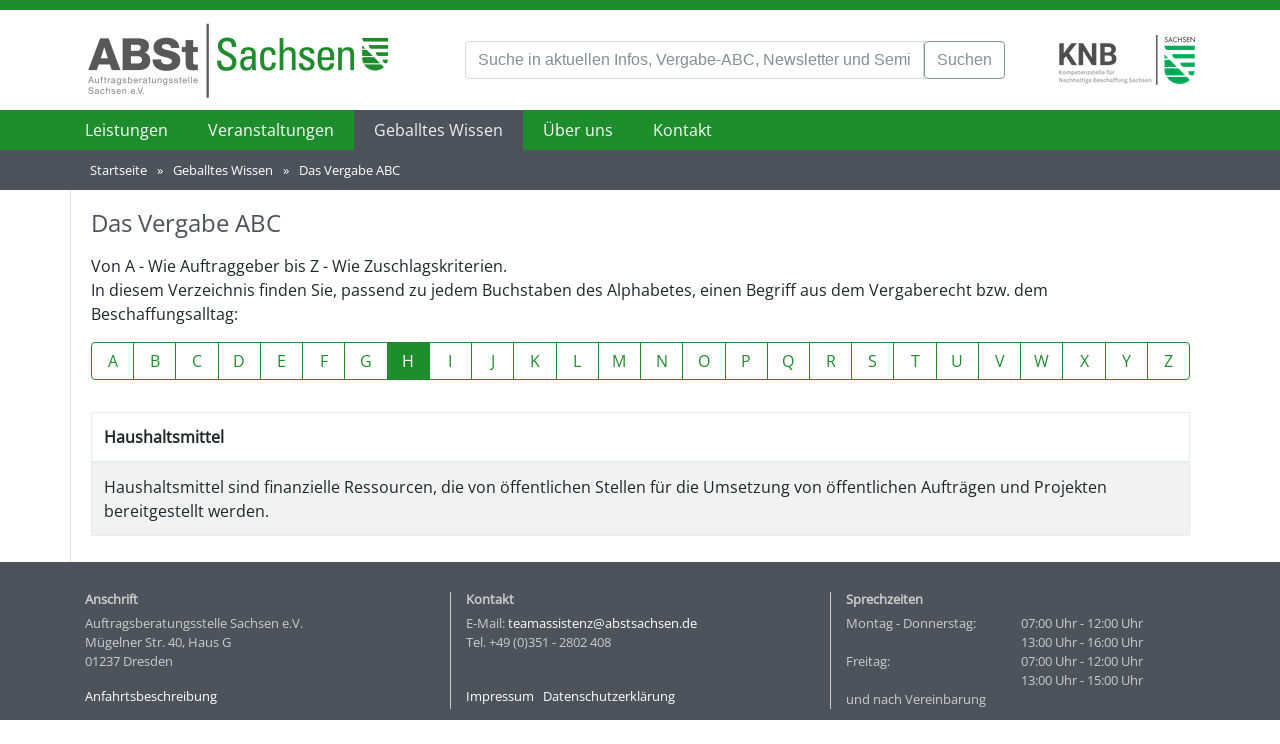

--- FILE ---
content_type: text/html; charset=UTF-8
request_url: https://abstsachsen.de/vergabeabc/H
body_size: 2652
content:
<!DOCTYPE html>
<html>
<head>
    <title>ABSt Sachsen e.V.</title>
    <link rel="icon" href="/img/favicon.png" type="image/png">
    <meta charset="utf-8">
    <meta name="viewport" content="width=device-width, initial-scale=1, shrink-to-fit=no">
    <link rel="stylesheet" href="/css/bootstrap.min.css">
    <link rel="stylesheet" href="/css/abst.css">
    <script src="/js/jquery-3.2.1.min.js"></script>
    <script src="/js/popper.min.js"></script>
    <script src="/js/bootstrap.min.js"></script>
    <script src="/js/resetTouch.js"></script>
</head>
<body>
<div class="page">
    <div class="row">
    <div class="col logo">
        <div class="container">
            <div class="row">
                <div class="col-md-12 col-lg-4">
                    <a href="/"><img src="/img/logo.png" height="100" alt="Logo der ABSt Sachsen"></a>
                </div>
                <div class="col-md-12 col-lg-6 align-self-center">
                    <form id="search" action="/search" method="post">
                        <input type="hidden" name="token" value="21ec33de8c8a05a5b5455a429ba956a4" />
                        <div class="input-group">
                            <input class="form-control" type="text" id="search" name="search" placeholder="Suche in aktuellen Infos, Vergabe-ABC, Newsletter und Seminarunterlagen">
                            <div class="input-group-append">
                                <button type="submit" class="btn btn-outline-secondary" id="onSearch">Suchen</button>
                            </div>
                        </div>
                    </form>
                </div>
                <div class="col-md-12 col-lg-2 d-none d-md-block">
                    <a href="https://knbsachsen.de/" target="_blank"><img src="/img/logo_knb.png" style="height: 50px; margin-top: 25px; float: right;" alt="Logo der KNB"></a>
                </div>
            </div>
        </div>
    </div>
</div><div class="row">
    <div class="col navigation">
        <nav id="navi" role="navigation" class="container">
            <a href="#navi" title="Navigation anzeigen">Navigation anzeigen</a>
            <a href="#" title="Navigation ausblenden">Navigation ausblenden</a>
            <ul>
                <li class="">
                    <a href="#" aria-haspopup="true"><span aria-haspopup="true">Leistungen</span></a>
                    <ul>
                        <li><a href="/beratung/">Beratung</a></li>
                        <li><a href="/vergabebuero/">Vergabebüro</a></li>
                        <li><a href="/pq/">Präqualifizierung</a></li>
                    </ul>
                </li>
                <li class="">
                    <a href="#" aria-haspopup="true"><span aria-haspopup="true">Veranstaltungen</span></a>
                    <ul>
                        <li><a href="/seminare/">Seminare</a></li>
                        <li><a href="/vergabekonferenzen/">Vergabekonferenzen</a></li>
                    </ul>
                </li>
                <li class="active">
                    <a href="#" aria-haspopup="true"><span aria-haspopup="true">Geballtes Wissen</span></a>
                    <ul>
                        <li><a href="/aktuelles/">Aktuelle Informationen</a></li>
                        <li><a href="/vergabeabc/">Das Vergabe ABC</a></li>
                        <li><a href="/gesetze/">Gesetze, Verordnungen & Links</a></li>
                        <li><a href="/newsletter/">Newsletter</a></li>
                    </ul>
                </li>
                <li class="">
                    <a href="/ueberuns/">Über uns</a>
                </li>
                <li class="">
                    <a href="#" aria-haspopup="true"><span aria-haspopup="true">Kontakt</span></a>
                    <ul>
                        <li><a href="/ansprechpartner/">Ansprechpartner</a></li>
                        <li><a href="/anfahrt/">Anfahrt & Sprechzeiten</a></li>
                        <li><a href="/impressum/">Impressum</a></li>
                        <li><a href="/datenschutz/">Datenschutzerklärung</a></li>
                    </ul>
                </li>
            </ul>
        </nav>
    </div>
</div>

<div class="row">
    <div id="breadcrumbs" class="col">
        <div class="container">
            <ul>
                <li><a href="/">Startseite</a></li>
                <li>Geballtes Wissen</li>
                <li><a href="/vergabeabc/">Das Vergabe ABC</a></li>
            </ul>
        </div>
    </div>
</div>
<div class="content-area container">
    <div class="row">
        <div class="col-md-12 primary-section no-padding">
            <div class="section-box">
                <h1>Das Vergabe ABC</h1>
                <p>Von A - Wie Auftraggeber bis Z - Wie Zuschlagskriterien.<br>
                    In diesem Verzeichnis finden Sie, passend zu jedem Buchstaben des Alphabetes, einen Begriff aus dem Vergaberecht bzw. dem Beschaffungsalltag:
                </p>
                <div class="row">
                    <div class="col-12 mb-3">
                        <div class="btn-group btn-group-justified">
                            <a href="/vergabeabc/A" type="button" class="btn btn-outline-primary">A</a><a href="/vergabeabc/B" type="button" class="btn btn-outline-primary">B</a><a href="/vergabeabc/C" type="button" class="btn btn-outline-primary">C</a><a href="/vergabeabc/D" type="button" class="btn btn-outline-primary">D</a><a href="/vergabeabc/E" type="button" class="btn btn-outline-primary">E</a><a href="/vergabeabc/F" type="button" class="btn btn-outline-primary">F</a><a href="/vergabeabc/G" type="button" class="btn btn-outline-primary">G</a><a href="/vergabeabc/H" type="button" class="btn btn-primary">H</a><a href="/vergabeabc/I" type="button" class="btn btn-outline-primary">I</a><a href="/vergabeabc/J" type="button" class="btn btn-outline-primary">J</a><a href="/vergabeabc/K" type="button" class="btn btn-outline-primary">K</a><a href="/vergabeabc/L" type="button" class="btn btn-outline-primary">L</a><a href="/vergabeabc/M" type="button" class="btn btn-outline-primary">M</a><a href="/vergabeabc/N" type="button" class="btn btn-outline-primary">N</a><a href="/vergabeabc/O" type="button" class="btn btn-outline-primary">O</a><a href="/vergabeabc/P" type="button" class="btn btn-outline-primary">P</a><a href="/vergabeabc/Q" type="button" class="btn btn-outline-primary">Q</a><a href="/vergabeabc/R" type="button" class="btn btn-outline-primary">R</a><a href="/vergabeabc/S" type="button" class="btn btn-outline-primary">S</a><a href="/vergabeabc/T" type="button" class="btn btn-outline-primary">T</a><a href="/vergabeabc/U" type="button" class="btn btn-outline-primary">U</a><a href="/vergabeabc/V" type="button" class="btn btn-outline-primary">V</a><a href="/vergabeabc/W" type="button" class="btn btn-outline-primary">W</a><a href="/vergabeabc/X" type="button" class="btn btn-outline-primary">X</a><a href="/vergabeabc/Y" type="button" class="btn btn-outline-primary">Y</a><a href="/vergabeabc/Z" type="button" class="btn btn-outline-primary">Z</a>                        </div>
                    </div>
                </div>
                                                            <a name="Sz7A4LtneBLPTABhz"></a><table class="table table-striped border mt-3">
                            <thead>
                            <tr>
                                <th>Haushaltsmittel</th>
                            </tr>
                            </thead>
                            <tbody>
                            <tr>
                                <td>Haushaltsmittel sind finanzielle Ressourcen, die von öffentlichen Stellen für die Umsetzung von öffentlichen Aufträgen und Projekten bereitgestellt werden.</td>
                            </tr>
                            </tbody>
                        </table>
                                                </div>
        </div>
    </div>
</div><div class="row">
    <div class="col footer">
        <div class="container">
            <div class="row">
                <div class="col-md-12 col-lg-4 box">
                    <h1>Anschrift</h1>
                    <p>
                        Auftragsberatungsstelle Sachsen e.V.<br>
                        Mügelner Str. 40, Haus G<br>
                        01237 Dresden
                    </p>
                    <a href="/anfahrt/">Anfahrtsbeschreibung</a>
                </div>
                <div class="col-md-12 col-lg-4 box">
                    <h1>Kontakt</h1>
                    <p>
                        E-Mail: <a href="mailto:teamassistenz@abstsachsen.de">teamassistenz@abstsachsen.de</a><br>
                        Tel. +49 (0)351 - 2802 408
                        <br><br>
                    </p>
                    <a href="/impressum/">Impressum</a>&nbsp;&nbsp;&nbsp;<a href="/datenschutz/">Datenschutzerklärung</a>
                </div>
                <div class="col-md-12 col-lg-4 box">
                    <h1>Sprechzeiten</h1>
                    <div class="row no-gutters">
                        <div class="col">Montag - Donnerstag:</div>
                        <div class="col">07:00 Uhr - 12:00 Uhr</div>
                    </div>
                    <div class="row no-gutters">
                        <div class="col"></div>
                        <div class="col">13:00 Uhr - 16:00 Uhr</div>
                    </div>
                    <div class="row no-gutters">
                        <div class="col">Freitag:</div>
                        <div class="col">07:00 Uhr - 12:00 Uhr</div>
                    </div>
                    <div class="row no-gutters">
                        <div class="col"></div>
                        <div class="col">13:00 Uhr - 15:00 Uhr</div>
                    </div>
                    <div class="row no-gutters">
                        <div class="col">und nach Vereinbarung</div>
                    </div>
                </div>
            </div>
            <div class="row">
                <div class="col-12 disclaimer">
                    <p>Die ABSt Sachsen führt keine Rechtsberatung oder Rechtsdienstleistung im Sinne des Rechtsdienstleistungsgesetzes verbunden mit der Leistungserbringung durch.</p>
                </div>
            </div>
        </div>
    </div>
</div></div>
<script>
    $(function()
    {
        $("#navi li:has(ul)").resetTouch();
    });
</script>
</body>
</html>

--- FILE ---
content_type: text/css
request_url: https://abstsachsen.de/css/abst.css
body_size: 7644
content:
/* open-sans-regular - latin */
@font-face {
    font-family: 'Open Sans';
    font-style: normal;
    font-weight: 400;
    src: url('/fonts/open-sans-v34-latin-regular.eot'); /* IE9 Compat Modes */
    src: local(''),
    url('/fonts/open-sans-v34-latin-regular.eot?#iefix') format('embedded-opentype'), /* IE6-IE8 */
    url('/fonts/open-sans-v34-latin-regular.woff2') format('woff2'), /* Super Modern Browsers */
    url('/fonts/open-sans-v34-latin-regular.woff') format('woff'), /* Modern Browsers */
    url('/fonts/open-sans-v34-latin-regular.ttf') format('truetype'), /* Safari, Android, iOS */
    url('/fonts/open-sans-v34-latin-regular.svg#OpenSans') format('svg'); /* Legacy iOS */
}

body {
    background-color: #FFFFFF;
}

.page {
    box-shadow: 0 0 5px rgba(0, 0, 0, 0.15);
    overflow-x: hidden;
}

.logo {
    border-top: 10px solid #1e8e2c;
    background: #FFF;
    height: 110px;
}

.navigation {
    padding: 0;
    z-index: 1000;
    background: #1e8e2c;
}

#navi {
    background: #1e8e2c;
    height: 40px;
    z-index: 1000;
}

#navi > a
{
    display: none;
}

#navi li
{
    position: relative;
}
#navi li a
{
    color: #fff;
    display: block;
    text-decoration: none;
}

/* first level */

#navi > ul
{
    height: 40px;
    background-color: #1e8e2c;
    list-style: none;
    padding: 0;
    margin-left: -20px;
}
#navi > ul > li
{
    height: 100%;
    float: left;
}
#navi > ul > li > a
{
    height: 100%;
    line-height: 40px;
    text-align: left;
    padding-left: 20px;
    padding-right: 20px;
    font-family: 'Open Sans', sans-serif;
}
#navi > ul > li:hover > a,
#navi > ul:not( :hover ) > li.active > a
{
    background-color: #4e525b;
    color: #efefef;
}


/* second level */

#navi li ul
{
    width: 277px;
    background-color: #4e525b;
    display: none;
    position: absolute;
    top: 100%;
    list-style: none;
    padding: 0;
    box-shadow: 0 0 5px rgba(0, 0, 0, 0.15);
}
#navi li:hover ul
{
    display: block;
    left: 0;
    right: 0;
}

#navi li ul a
{
    height: 40px;
    line-height: 40px;
    border-top: 1px solid #ccc;
    padding-left: 20px;
    padding-right: 20px;
}
#navi li ul li a:hover,
#navi li ul:not( :hover ) li.active a
{
    background-color: #656a73;
}

@media only screen and ( max-width: 767px )
{
    #navi
    {
        position: relative;
        top: auto;
        left: auto;
    }
    #navi > a
    {
        width: 40px;
        height: 40px;
        text-align: left;
        text-indent: -9999px;
        background-color: #1e8e2c;
        position: relative;
    }
    #navi > a:before
    {
        content: "";
        position: absolute;
        top: 10px;
        left: 20px;
        width: 25px;
        height: 20px;
        border-top: 12px double #fff;
        border-bottom: 4px solid #fff;
    }
    #navi > a:after
    {
        /*top: 60%;*/
    }

    #navi:not( :target ) > a:first-of-type,
    #navi:target > a:last-of-type
    {
        display: block;
    }


    /* first level */

    #navi > ul
    {
        height: auto;
        display: none;
        position: absolute;
        left: 0;
        right: 0;
        margin-left: 15px;
    }
    #navi:target > ul
    {
        display: block;
    }
    #navi > ul > li
    {
        width: 100%;
        float: none;
    }
    #navi > ul > li > a
    {
        height: auto;
        text-align: left;
        padding: 0 20px;
    }
    #navi > ul > li > a
    {
        border-right: none;
        border-bottom: 1px solid #fff;
    }

    /* second level */

    #navi li ul
    {
        position: static;
        padding: 0;
        width: 100%;
    }

    #navi li ul li a
    {
        height: 40px;
        line-height: 40px;
        border-top: 0;
        border-bottom: 1px solid #fff;
        padding-left: 40px;
    }
    #navi li ul li a:hover,
    #navi li ul:not( :hover ) li.active a
    {
        background-color: #656a73;
    }
}


#breadcrumbs {
    background-color: #4e525b;
    color: #fff;
}

#breadcrumbs a {
    color: #fff;
}

#breadcrumbs ul {
    list-style: none;
    margin: 0;
    padding: 0;
}

#breadcrumbs ul li {
    float: left;
    line-height: 40px;
    font-family: 'Open Sans', sans-serif;
    font-size: smaller;
    padding: 0 5px 0 5px;

}

#breadcrumbs ul li:not(:last-child):after {
    padding-left: 10px;
    content: "\00BB";
}

.content-area {
    border-left: 1px solid #ddd;
}

.content-area p {
    padding: 0;
}

.content-area h1 {
    font-family: 'Open Sans', sans-serif;
    color: #4e525b;
    font-size: x-large;
    padding-bottom: 10px;
}

.content-area h2 {
    font-family: 'Open Sans', sans-serif;
    color: #1e8e2c;
    font-size: 1rem;
}

.primary-section {
    background-color: #fff;
    font-family: 'Open Sans', sans-serif;
}

.secondary-section {
    background-color: #efefef;
    font-family: 'Open Sans', sans-serif;
}

.no-padding {
    padding: 0;
}

.section-box {
    padding: 20px 20px 10px 20px;
}

.news-box {
    padding: 20px 20px 20px 20px;
    background-color: #efefef;
    margin-top: 20px;
    margin-bottom: 20px;
}


.footer {
    background-color: #4e525b;
    padding: 30px 20px;
    color: #ccc;
    font-size: small;
    font-family: 'Open Sans', sans-serif;
}



.footer .box {
    border-left: 1px solid #ccc;
}

.footer .disclaimer {
    margin-top: 15px;
}

.footer .box:first-child {
    margin-left: 0;
    border-left: 0;
}

.btn-group-justified {
    display: flex;
}

.btn-group-justified .btn {
    width: 100%;
}

@media only screen and (max-width: 992px)
{
    .footer .box {
        margin: 0;
        padding: 20px 20px 20px 20px;
        border-left: 0;
        border-bottom: 1px solid #ccc;
    }

    .footer .box:first-child {
        padding-top: 0;
    }

    .footer .box:last-child {
        margin-left: 0;
        border-bottom: 0;
    }

    .footer {
        padding: 20px;
    }

    .btn-group-justified {
        flex-wrap: wrap;
    }

    .btn-group-justified .btn {
        width: 20%;
    }
}

.footer a {
    color: #fff;
}

.footer h1 {
    font-size: small;
    font-weight: bold;
}

.btn-outline-primary {
    color: #1e8e2c;
    border-color: #1e8e2c;
}

.btn-primary {
    color: #fff;
    background-color: #1e8e2c !important;
    border-color: #1e8e2c !important;
}

.btn-outline-primary:hover {
    color: #fff;
    background-color: #1e8e2c;
    border-color: #1e8e2c;
}

.btn-outline-primary:focus {
    box-shadow: none;
}

.seminar-row {
    background-color: rgba(0,0,0,.05);
}

.no-list-padding {
    padding-left: 20px;
}

.newsletter-summary > ul {
    padding-left: 0 !important;
}

.big-header {
    font-family: 'Open Sans', sans-serif;
    color: #fff;
    font-size: x-large;
    padding: 25px 20px;
    background-image: url("/img/teaser-beratung.jpg");
    background-position: center center;
    background-size: cover;
    background-repeat: no-repeat;
    margin-left: -1px;
}

.big-header.beratung { background-image: linear-gradient(rgba(0,0,0,0.4), rgba(0,0,0,0.4)), url("/img/teaser-beratung.jpg"); }
.big-header.pq { background-image: linear-gradient(rgba(0,0,0,0.4), rgba(0,0,0,0.4)), url("/img/teaser-pq.jpg"); }
.big-header.seminare { background-image: linear-gradient(rgba(0,0,0,0.4), rgba(0,0,0,0.4)), url("/img/teaser-seminare.jpg"); }
.big-header.vergabebuero { background-image: linear-gradient(rgba(0,0,0,0.4), rgba(0,0,0,0.4)), url("/img/teaser-vergabebuero.jpg"); }
.big-header.vergabekonferenzen { background-image: linear-gradient(rgba(0,0,0,0.4), rgba(0,0,0,0.4)), url("/img/teaser-vergabekonf.png"); }

.table-vertical-align td,
.table-vertical-align th {
    vertical-align: middle !important;
}


--- FILE ---
content_type: application/javascript
request_url: https://abstsachsen.de/js/resetTouch.js
body_size: 1131
content:
/*
 * jQuery-Plugin that prevents handling of a touch-event on the first touch. This way our menu is usable
 * on touchscreen-devices that can't hover.
 */
;(function($, window, document, undefined) {
    $.fn.resetTouch = function(params) {
        if(!('ontouchstart' in window) && !navigator.msMaxTouchPoints && !navigator.userAgent.toLowerCase().match(/windows phone os 7/i))
            return false;

        this.each(function() {
            var curItem = false;

            $(this).on('click', function(e) {
                var item = $(this);
                if(item[0] !== curItem[0]) {
                    e.preventDefault();
                    curItem = item;
                }
            });

            $(document).on('click touchstart MSPointerDown', function(e) {
                var resetItem = true;
                var parents = $(e.target).parents();

                for(var i=0; i<parents.length; i++)
                    if(parents[i] === curItem[0]) resetItem = false;

                if(resetItem) curItem = false;
            });
        });
        return this;
    };
})(jQuery, window, document);